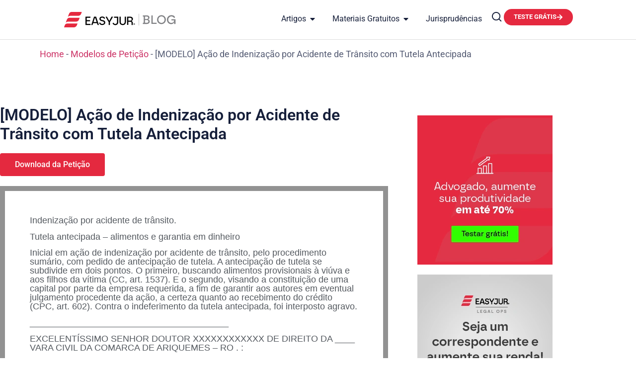

--- FILE ---
content_type: text/css; charset=utf-8
request_url: https://easyjur.com/blog/wp-content/cache/background-css/1/easyjur.com/blog/wp-content/uploads/elementor/css/post-486.css?ver=1769903671&wpr_t=1770030025
body_size: 2683
content:
.elementor-kit-486{--e-global-color-primary:#6EC1E4;--e-global-color-secondary:#54595F;--e-global-color-text:#54595F;--e-global-color-accent:#61CE70;--e-global-color-41ce88a:#161F3A;--e-global-color-6504071:#DE3A48;--e-global-color-e8dae84:#00002C;--e-global-color-5d8ef4f:#F21F3C;--e-global-color-9cc6e85:#FFFFFF;--e-global-color-017e978:#A91F40;--e-global-color-7b7025c:#141E3C;--e-global-color-c2151a9:#141E3C;--e-global-color-fb2872d:#FFD3D8;--e-global-color-1c3aa34:#FEE7E7;--e-global-color-dfb6383:#767D92;--e-global-color-076678a:#D5D5DD;--e-global-color-62fa117:#EDEFF4;--e-global-color-ba059db:#F8F8FA;--e-global-color-91ddce9:#545B73;--e-global-color-5873f3c:#E5293F;--e-global-color-ed6278a:#ACBAC2;--e-global-color-36b124f:#7F919A;--e-global-color-c1f23fa:#80929B;--e-global-typography-primary-font-family:"Roboto";--e-global-typography-primary-font-weight:600;--e-global-typography-secondary-font-family:"Roboto";--e-global-typography-secondary-font-weight:400;--e-global-typography-text-font-family:"Roboto";--e-global-typography-text-font-size:1rem;--e-global-typography-text-font-weight:400;--e-global-typography-accent-font-family:"Roboto";--e-global-typography-accent-font-weight:500;--e-global-typography-7c9575a-font-size:clamp(3rem, 1.7309rem + 1.813vw, 4rem);--e-global-typography-772622e-font-size:clamp(2.6rem, 1.7309rem + 1.813vw, 3rem);--e-global-typography-ce65fdd-font-size:clamp(2.2rem, 1.5482rem + 1.3598vw, 2.5rem);--e-global-typography-e909875-font-size:clamp(1.8rem, 1.3654rem + 0.9065vw, 2rem);--e-global-typography-e909875-line-height:38px;--e-global-typography-37945c4-font-size:clamp(1.6rem, 1.2741rem + 0.6799vw, 1.75rem);--e-global-typography-9c9b58f-font-size:clamp(1.4rem, 1.1827rem + 0.4533vw, 1.5rem);--e-global-typography-ff2312c-font-size:clamp(1.2rem, 1.0914rem + 0.2266vw, 1.25rem);--e-global-typography-020a877-font-size:1.2rem;--e-global-typography-deb876b-font-size:1rem;--e-global-typography-deb876b-font-weight:600;color:var( --e-global-color-91ddce9 );font-family:"Roboto", Sans-serif;font-size:18px;font-weight:400;}.elementor-kit-486 e-page-transition{background-color:#FFBC7D;}.elementor-kit-486 a:hover{color:var( --e-global-color-dfb6383 );}.elementor-kit-486 button,.elementor-kit-486 input[type="button"],.elementor-kit-486 input[type="submit"],.elementor-kit-486 .elementor-button{color:var( --e-global-color-9cc6e85 );}.elementor-kit-486 button:hover,.elementor-kit-486 button:focus,.elementor-kit-486 input[type="button"]:hover,.elementor-kit-486 input[type="button"]:focus,.elementor-kit-486 input[type="submit"]:hover,.elementor-kit-486 input[type="submit"]:focus,.elementor-kit-486 .elementor-button:hover,.elementor-kit-486 .elementor-button:focus{color:var( --e-global-color-9cc6e85 );}.elementor-section.elementor-section-boxed > .elementor-container{max-width:1140px;}.e-con{--container-max-width:1140px;}.elementor-widget:not(:last-child){--kit-widget-spacing:20px;}.elementor-element{--widgets-spacing:20px 20px;--widgets-spacing-row:20px;--widgets-spacing-column:20px;}{}h1.entry-title{display:var(--page-title-display);}.site-header .site-branding{flex-direction:column;align-items:stretch;}.site-header{padding-inline-end:0px;padding-inline-start:0px;}@media(max-width:1024px){.elementor-section.elementor-section-boxed > .elementor-container{max-width:1024px;}.e-con{--container-max-width:1024px;}}@media(max-width:767px){.elementor-section.elementor-section-boxed > .elementor-container{max-width:767px;}.e-con{--container-max-width:767px;}}/* Start custom CSS */body {
    line-height: 100%;
}

.titulo {
    position: relative;
    padding-left: 25px
}

.titulo::before {
    content: "";
    width: 12px;
    height: 12px;
    background: #f21f3c;
    position: absolute;
    top: 12px;
    left: 0;
}

.titulo .titulo1 {
    display: block;
    color: var(--e-global-color-5d8ef4f);
}

.titulo .titulo2 {
    color: var(--e-global-color-5d8ef4f); 
}

.single-iscas-digitais .ekit-template-content-header {
    display: none;
}

#e-n-menu-item-title-1893 {
    display: none;
}

.conteudo-post h2 {
    font-size: 24px;
    color: #00002C;
    font-weight: 500 !important;
    display: block;
    margin-top: 32px
}

.conteudo-post h3 {
    font-size: 18px;
    color: #00002C;
    font-weight: 500 !important;
    display: block;
    margin-top: 24px
}

.conteudo-post p{
    line-height: 150% !important;
}

.conteudo-postagem ul li {
    line-height: 150% !important;
}

.conteudo-post blockquote {
    background: #edeff4;
    padding: 20px 20px 10px 32px;
    margin-top: 32px;
    margin-bottom: 32px;
    position: relative;
}

.conteudo-post blockquote::before {
    content: "";
    width: 4px;
    height: 50px;
    font-size: 32px;
    background: #00002c;
    position: absolute;
    left: 0;
    top: 50%;
    transform: translate(0, -50%);
}

/*Home*/
.post-principal-home h1 {
    height: 64px;
    font-weight: 600 !important;
    line-height: 110%;
    overflow: hidden;
}

.mais-vistos h3 {
    height: 56px !important;
}

/*CORES*/
.vermelho-principal{
    color: var(--e-global-color-5d8ef4f) !important;
    font-weight: 500 !important;
}

.txt-vermelho{
    color: var(--e-global-color-5d8ef4f) !important;
}

.planos-easyjur-home .jet-slick-dots {
    position: absolute;
    justify-content: start;
    padding: 0;
}

.planos-easyjur-home .jet-slick-dots li{
    border-radius: 0;
    width: 32px;
    height: 4px;
    margin-top: 20px;
}

.material-para-downloads .jet-slick-dots {
    position: absolute;
    justify-content: start;
    padding: 0;
}

.material-para-downloads .jet-slick-dots li{
    border-radius: 0;
    width: 32px;
    height: 4px;
    margin-top: 20px;
}

/* CONTAINER BOXED LAYOUT*/
/* Ultra wide */
@media (max-width: 3840px) {
.c-box {--content-width: 55%;}}
/* Desktop */
@media (max-width: 1920px) {
.c-box {--content-width: 65%;}}
/* Laptop big */
@media (max-width: 1600px) {
.c-box {--content-width: 74%;}}
/* Laptop small */
@media (max-width: 1366px) {
.c-box {--content-width: 77%;}}
/* Tablet portrait */
@media (max-width: 1200px) {
.c-box {--content-width: 80%;}}
/* Mobile */
@media (max-width: 767px) {
.c-box {--content-width: 85%;}}

#elementor-popup-modal-1372 .dialog-widget-content {
    border-radius:  0 !important;
}

/*------ FORMULÁRIOS HUBSPOT ------*/
.hs-form {
    font-family: var(--e-global-typography-primary-font-family), Sans-Serif;
}

.hs-form .hs-form-field {
    margin-bottom: 16px;
}

.hs-form label{
    color: #00002c;
    margin-bottom: 5px;
    font-size: 1rem;
    display: block;
}

.hs-form .hs-input {
    font-family: var(--e-global-typography-primary-font-family), Sans-Serif;
    font-size: 1rem;
    border: 1px solid #c4cdd4;
    border-radius: 0;
    padding: 10px 16px;
    width: 100%;
}

.hs-form .hs-input.error {
    border: 1px solid red;
}

.hs-form .hs-button {
    background: #f21f3c;
    font-family: var(--e-global-typography-primary-font-family), Sans-Serif;
    color: #fff;
    width: 100%;
    font-weight: bold;
    font-size: 1rem;
    text-transform: uppercase;
    border-radius: 0 !important;
    border: 0;
    padding: 16px 32px;
    cursor: pointer;
    transition: .3s;
}

.hs-form .hs-button:hover {
    background: #a91f40;
}

#hsForm_89b9f4f5-f6c7-4409-afff-a27dbce9075a .hs-button {
    background: #00002c;
}

#hsForm_89b9f4f5-f6c7-4409-afff-a27dbce9075a .hs-button:hover {
    background: #545b73;
}

.hs-error-msgs {
    list-style: none;
    margin: 4px 0;
    padding: 0;
}

.hs-form .hs-error-msgs label {
    color: red !important;
}

/*------ CTA HUBSPOT ------*/
.cta_button {
    background: #00002c;
    color: #ffffff;
    padding: 12px 24px;
    width: 100%;
    border-radius: 8px;
    transition: .3s;
    display: block;
    text-align: center;
    margin: 4px 0;
}

.cta_button:hover {
    background: #545b73;
    color: #ffffff;
}

.cta_button_icon div {
    display: flex;
    justify-content: center;
}

.cta_button_icon .cta_button{
    background: transparent;
    padding: 0;
    max-width: 36px;
    margin: 0 6px;
}

@media(max-width: 767px) {
    .hs-form .hs-button {
        width: 100%;
    }
}

/* KITS MODELOS DE PETIÇÃO */

.lista-kits ul {
    margin: 0;
    padding: 0
}

.lista-kits ul li {
    list-style: none;
    color: #00002c;
    background: var(--wpr-bg-70f11d91-d319-4463-98bd-70cc33610aa1) left top no-repeat;
    padding-left: 24px;
    margin-bottom: 10px;
}

/* Para navegadores baseados em WebKit (Chrome, Safari, Edge) */

/* Personaliza a barra de rolagem */
::-webkit-scrollbar {
    width: 10px;  /* Largura da barra de rolagem vertical */
    height: 10px; /* Altura da barra de rolagem horizontal */
}

/* Personaliza a parte da barra de rolagem que se move (thumb) */
::-webkit-scrollbar-thumb {
    background-color: #7F919A;  /* Cor da parte que se move */
    border-radius: 10px;         /* Bordas arredondadas */
}

/* Personaliza a parte de fundo da barra de rolagem (track) */
::-webkit-scrollbar-track {
    background-color: #f1f1f1; /* Cor de fundo da barra de rolagem */
    border-radius: 10px;
}

/* Para a barra de rolagem horizontal */
::-webkit-scrollbar-horizontal {
    height: 10px; /* Altura da barra de rolagem horizontal */
}

/* Para navegadores Firefox */

/* Personaliza o scroll no Firefox */
scrollbar-color: #54595f #f1f1f1; /* Cor do thumb e do track */
scrollbar-width: thin;             /* Largura da barra de rolagem *//* End custom CSS */

--- FILE ---
content_type: text/css; charset=utf-8
request_url: https://easyjur.com/blog/wp-content/uploads/elementor/css/post-3257.css?ver=1716910728
body_size: 1431
content:
.elementor-3257 .elementor-element.elementor-element-ebd66d5{--display:flex;--flex-direction:column;--container-widget-width:100%;--container-widget-height:initial;--container-widget-flex-grow:0;--container-widget-align-self:initial;--flex-wrap-mobile:wrap;--justify-content:center;--padding-top:0px;--padding-bottom:0px;--padding-left:0px;--padding-right:0px;}.elementor-3257 .elementor-element.elementor-element-0389891{--display:flex;--flex-direction:row;--container-widget-width:calc( ( 1 - var( --container-widget-flex-grow ) ) * 100% );--container-widget-height:100%;--container-widget-flex-grow:1;--container-widget-align-self:stretch;--flex-wrap-mobile:wrap;--justify-content:space-between;--align-items:center;--gap:16px 16px;--row-gap:16px;--column-gap:16px;--padding-top:10px;--padding-bottom:10px;--padding-left:16px;--padding-right:16px;}.elementor-3257 .elementor-element.elementor-element-0389891:not(.elementor-motion-effects-element-type-background), .elementor-3257 .elementor-element.elementor-element-0389891 > .elementor-motion-effects-container > .elementor-motion-effects-layer{background-color:var( --e-global-color-9cc6e85 );}.elementor-3257 .elementor-element.elementor-element-eae93b3{--display:flex;--padding-top:0px;--padding-bottom:0px;--padding-left:0px;--padding-right:0px;}.elementor-widget-post-info .elementor-icon-list-item:not(:last-child):after{border-color:var( --e-global-color-text );}.elementor-widget-post-info .elementor-icon-list-icon i{color:var( --e-global-color-primary );}.elementor-widget-post-info .elementor-icon-list-icon svg{fill:var( --e-global-color-primary );}.elementor-widget-post-info .elementor-icon-list-text, .elementor-widget-post-info .elementor-icon-list-text a{color:var( --e-global-color-secondary );}.elementor-widget-post-info .elementor-icon-list-item{font-family:var( --e-global-typography-text-font-family ), Sans-serif;font-size:var( --e-global-typography-text-font-size );font-weight:var( --e-global-typography-text-font-weight );}.elementor-3257 .elementor-element.elementor-element-dbdbe44{width:auto;max-width:auto;background-color:var( --e-global-color-62fa117 );margin:0px 0px calc(var(--kit-widget-spacing, 0px) + -8px) 0px;padding:4px 16px 4px 16px;border-radius:100px 100px 100px 100px;}.elementor-3257 .elementor-element.elementor-element-dbdbe44.elementor-element{--align-self:flex-start;}.elementor-3257 .elementor-element.elementor-element-dbdbe44 .elementor-icon-list-icon{width:14px;}.elementor-3257 .elementor-element.elementor-element-dbdbe44 .elementor-icon-list-icon i{font-size:14px;}.elementor-3257 .elementor-element.elementor-element-dbdbe44 .elementor-icon-list-icon svg{--e-icon-list-icon-size:14px;}.elementor-3257 .elementor-element.elementor-element-dbdbe44 .elementor-icon-list-text, .elementor-3257 .elementor-element.elementor-element-dbdbe44 .elementor-icon-list-text a{color:var( --e-global-color-e8dae84 );}.elementor-3257 .elementor-element.elementor-element-dbdbe44 .elementor-icon-list-item{font-family:"Roboto", Sans-serif;font-size:0.875rem;font-weight:500;text-transform:uppercase;text-decoration:none;}.elementor-widget-theme-post-title .elementor-heading-title{font-family:var( --e-global-typography-primary-font-family ), Sans-serif;font-weight:var( --e-global-typography-primary-font-weight );color:var( --e-global-color-primary );}.elementor-3257 .elementor-element.elementor-element-a3df6a2{margin:0px 0px calc(var(--kit-widget-spacing, 0px) + -8px) 0px;}.elementor-3257 .elementor-element.elementor-element-a3df6a2 .elementor-heading-title{font-size:1rem;font-weight:600;text-decoration:none;color:var( --e-global-color-e8dae84 );}.elementor-3257 .elementor-element.elementor-element-23eec26{--display:flex;--flex-direction:row;--container-widget-width:calc( ( 1 - var( --container-widget-flex-grow ) ) * 100% );--container-widget-height:100%;--container-widget-flex-grow:1;--container-widget-align-self:stretch;--flex-wrap-mobile:wrap;--justify-content:space-between;--align-items:center;--padding-top:0px;--padding-bottom:0px;--padding-left:0px;--padding-right:0px;}.elementor-widget-author-box .elementor-author-box__name{color:var( --e-global-color-secondary );font-family:var( --e-global-typography-primary-font-family ), Sans-serif;font-weight:var( --e-global-typography-primary-font-weight );}.elementor-widget-author-box .elementor-author-box__bio{color:var( --e-global-color-text );font-family:var( --e-global-typography-text-font-family ), Sans-serif;font-size:var( --e-global-typography-text-font-size );font-weight:var( --e-global-typography-text-font-weight );}.elementor-widget-author-box .elementor-author-box__button{color:var( --e-global-color-secondary );border-color:var( --e-global-color-secondary );font-family:var( --e-global-typography-accent-font-family ), Sans-serif;font-weight:var( --e-global-typography-accent-font-weight );}.elementor-widget-author-box .elementor-author-box__button:hover{border-color:var( --e-global-color-secondary );color:var( --e-global-color-secondary );}.elementor-3257 .elementor-element.elementor-element-8e6fd7e .elementor-author-box__name{color:var( --e-global-color-91ddce9 );font-family:"Roboto", Sans-serif;font-size:0.875rem;font-weight:600;margin-bottom:0px;}.elementor-3257 .elementor-element.elementor-element-f87b7d9 .elementor-icon-list-icon i{color:var( --e-global-color-5d8ef4f );font-size:16px;}.elementor-3257 .elementor-element.elementor-element-f87b7d9 .elementor-icon-list-icon svg{fill:var( --e-global-color-5d8ef4f );--e-icon-list-icon-size:16px;}.elementor-3257 .elementor-element.elementor-element-f87b7d9 .elementor-icon-list-icon{width:16px;}body:not(.rtl) .elementor-3257 .elementor-element.elementor-element-f87b7d9 .elementor-icon-list-text{padding-left:8px;}body.rtl .elementor-3257 .elementor-element.elementor-element-f87b7d9 .elementor-icon-list-text{padding-right:8px;}.elementor-3257 .elementor-element.elementor-element-f87b7d9 .elementor-icon-list-text, .elementor-3257 .elementor-element.elementor-element-f87b7d9 .elementor-icon-list-text a{color:var( --e-global-color-91ddce9 );}.elementor-3257 .elementor-element.elementor-element-f87b7d9 .elementor-icon-list-item{font-family:"Roboto", Sans-serif;font-size:0.875rem;font-weight:400;}.elementor-widget-theme-post-featured-image .widget-image-caption{color:var( --e-global-color-text );font-family:var( --e-global-typography-text-font-family ), Sans-serif;font-size:var( --e-global-typography-text-font-size );font-weight:var( --e-global-typography-text-font-weight );}.elementor-3257 .elementor-element.elementor-element-2e476e9{text-align:end;}.elementor-3257 .elementor-element.elementor-element-2e476e9 img{max-width:165px;height:125px;object-fit:cover;object-position:center center;}@media(min-width:2400px){.elementor-widget-post-info .elementor-icon-list-item{font-size:var( --e-global-typography-text-font-size );}.elementor-widget-author-box .elementor-author-box__bio{font-size:var( --e-global-typography-text-font-size );}.elementor-widget-theme-post-featured-image .widget-image-caption{font-size:var( --e-global-typography-text-font-size );}}@media(max-width:1366px){.elementor-widget-post-info .elementor-icon-list-item{font-size:var( --e-global-typography-text-font-size );}.elementor-widget-author-box .elementor-author-box__bio{font-size:var( --e-global-typography-text-font-size );}.elementor-widget-theme-post-featured-image .widget-image-caption{font-size:var( --e-global-typography-text-font-size );}}@media(max-width:1024px){.elementor-widget-post-info .elementor-icon-list-item{font-size:var( --e-global-typography-text-font-size );}.elementor-widget-author-box .elementor-author-box__bio{font-size:var( --e-global-typography-text-font-size );}.elementor-widget-theme-post-featured-image .widget-image-caption{font-size:var( --e-global-typography-text-font-size );}}@media(max-width:767px){.elementor-3257 .elementor-element.elementor-element-0389891{--width:100%;--flex-direction:column;--container-widget-width:calc( ( 1 - var( --container-widget-flex-grow ) ) * 100% );--container-widget-height:initial;--container-widget-flex-grow:0;--container-widget-align-self:initial;--flex-wrap-mobile:wrap;--justify-content:space-between;--align-items:center;}.elementor-3257 .elementor-element.elementor-element-eae93b3{--width:100%;--flex-direction:column;--container-widget-width:100%;--container-widget-height:initial;--container-widget-flex-grow:0;--container-widget-align-self:initial;--flex-wrap-mobile:wrap;}.elementor-3257 .elementor-element.elementor-element-eae93b3.e-con{--order:1;--flex-grow:0;--flex-shrink:0;}.elementor-widget-post-info .elementor-icon-list-item{font-size:var( --e-global-typography-text-font-size );}.elementor-3257 .elementor-element.elementor-element-dbdbe44{width:auto;max-width:auto;}.elementor-widget-author-box .elementor-author-box__bio{font-size:var( --e-global-typography-text-font-size );}.elementor-widget-theme-post-featured-image .widget-image-caption{font-size:var( --e-global-typography-text-font-size );}.elementor-3257 .elementor-element.elementor-element-2e476e9{width:100%;max-width:100%;}.elementor-3257 .elementor-element.elementor-element-2e476e9.elementor-element{--flex-grow:1;--flex-shrink:0;}.elementor-3257 .elementor-element.elementor-element-2e476e9 img{max-width:100%;height:100%;}}/* Start custom CSS */.lista-posts-home .lista-posts-home-info {
    width: 70%;
}


.lista-posts-home .lista-post-home-img img{
    width: 100%;
}

@media (max-width: 767px) {
    .lista-posts-home .lista-posts-home-info {
    width: 100%;
    order: 1;
    padding-bottom: 32px;
    border-bottom: 1px solid var(--e-global-color-076678a);
    margin-bottom: 10px;
    }
    
    .lista-posts-home .lista-post-home-img img{
    max-width: 100% !important;
    height: auto !important;
    }    
}/* End custom CSS */

--- FILE ---
content_type: text/css; charset=utf-8
request_url: https://easyjur.com/blog/wp-content/cache/background-css/1/easyjur.com/blog/wp-content/uploads/elementor/css/post-3239.css?ver=1769903675&wpr_t=1770030025
body_size: 922
content:
.elementor-3239 .elementor-element.elementor-element-77a6297{--display:flex;--padding-top:0px;--padding-bottom:0px;--padding-left:0px;--padding-right:0px;}.elementor-widget-search-form input[type="search"].elementor-search-form__input{font-family:var( --e-global-typography-text-font-family ), Sans-serif;font-size:var( --e-global-typography-text-font-size );font-weight:var( --e-global-typography-text-font-weight );}.elementor-widget-search-form .elementor-search-form__input,
					.elementor-widget-search-form .elementor-search-form__icon,
					.elementor-widget-search-form .elementor-lightbox .dialog-lightbox-close-button,
					.elementor-widget-search-form .elementor-lightbox .dialog-lightbox-close-button:hover,
					.elementor-widget-search-form.elementor-search-form--skin-full_screen input[type="search"].elementor-search-form__input{color:var( --e-global-color-text );fill:var( --e-global-color-text );}.elementor-widget-search-form .elementor-search-form__submit{font-family:var( --e-global-typography-text-font-family ), Sans-serif;font-size:var( --e-global-typography-text-font-size );font-weight:var( --e-global-typography-text-font-weight );background-color:var( --e-global-color-secondary );}.elementor-3239 .elementor-element.elementor-element-ae7b622 .elementor-search-form__container{min-height:64px;}.elementor-3239 .elementor-element.elementor-element-ae7b622 .elementor-search-form__submit{min-width:64px;}body:not(.rtl) .elementor-3239 .elementor-element.elementor-element-ae7b622 .elementor-search-form__icon{padding-left:calc(64px / 3);}body.rtl .elementor-3239 .elementor-element.elementor-element-ae7b622 .elementor-search-form__icon{padding-right:calc(64px / 3);}.elementor-3239 .elementor-element.elementor-element-ae7b622 .elementor-search-form__input, .elementor-3239 .elementor-element.elementor-element-ae7b622.elementor-search-form--button-type-text .elementor-search-form__submit{padding-left:calc(64px / 3);padding-right:calc(64px / 3);}.elementor-3239 .elementor-element.elementor-element-ae7b622 input[type="search"].elementor-search-form__input{font-size:var( --e-global-typography-ff2312c-font-size );}.elementor-3239 .elementor-element.elementor-element-ae7b622 .elementor-search-form__input,
					.elementor-3239 .elementor-element.elementor-element-ae7b622 .elementor-search-form__icon,
					.elementor-3239 .elementor-element.elementor-element-ae7b622 .elementor-lightbox .dialog-lightbox-close-button,
					.elementor-3239 .elementor-element.elementor-element-ae7b622 .elementor-lightbox .dialog-lightbox-close-button:hover,
					.elementor-3239 .elementor-element.elementor-element-ae7b622.elementor-search-form--skin-full_screen input[type="search"].elementor-search-form__input{color:var( --e-global-color-e8dae84 );fill:var( --e-global-color-e8dae84 );}#elementor-popup-modal-3239 .dialog-widget-content{animation-duration:0.3s;background-color:#02010100;}#elementor-popup-modal-3239{background-color:transparent;justify-content:center;align-items:center;pointer-events:all;background-image:linear-gradient(180deg, #00002C9E 0%, #00002CDE 100%);}#elementor-popup-modal-3239 .dialog-message{height:auto;}@media(min-width:2400px){.elementor-widget-search-form input[type="search"].elementor-search-form__input{font-size:var( --e-global-typography-text-font-size );}.elementor-widget-search-form .elementor-search-form__submit{font-size:var( --e-global-typography-text-font-size );}.elementor-3239 .elementor-element.elementor-element-ae7b622 input[type="search"].elementor-search-form__input{font-size:var( --e-global-typography-ff2312c-font-size );}}@media(max-width:1366px){.elementor-widget-search-form input[type="search"].elementor-search-form__input{font-size:var( --e-global-typography-text-font-size );}.elementor-widget-search-form .elementor-search-form__submit{font-size:var( --e-global-typography-text-font-size );}.elementor-3239 .elementor-element.elementor-element-ae7b622 input[type="search"].elementor-search-form__input{font-size:var( --e-global-typography-ff2312c-font-size );}}@media(max-width:1024px){.elementor-widget-search-form input[type="search"].elementor-search-form__input{font-size:var( --e-global-typography-text-font-size );}.elementor-widget-search-form .elementor-search-form__submit{font-size:var( --e-global-typography-text-font-size );}.elementor-3239 .elementor-element.elementor-element-ae7b622 input[type="search"].elementor-search-form__input{font-size:var( --e-global-typography-ff2312c-font-size );}}@media(max-width:767px){.elementor-3239 .elementor-element.elementor-element-77a6297{--margin-top:0px;--margin-bottom:0px;--margin-left:0px;--margin-right:0px;--padding-top:0px;--padding-bottom:0px;--padding-left:0px;--padding-right:0px;}.elementor-widget-search-form input[type="search"].elementor-search-form__input{font-size:var( --e-global-typography-text-font-size );}.elementor-widget-search-form .elementor-search-form__submit{font-size:var( --e-global-typography-text-font-size );}.elementor-3239 .elementor-element.elementor-element-ae7b622{margin:0px 0px calc(var(--kit-widget-spacing, 0px) + 0px) 0px;}.elementor-3239 .elementor-element.elementor-element-ae7b622 input[type="search"].elementor-search-form__input{font-size:var( --e-global-typography-ff2312c-font-size );}#elementor-popup-modal-3239 .dialog-message{padding:0% 10% 0% 10%;}}/* Start custom CSS */.form-pesquisa .fa {
    display: none !important;
}

.form-pesquisa button {
    background: var(--wpr-bg-48648cbd-b98e-4f16-ab0c-0ec4760aae15) !important;
    background-repeat: no-repeat !important;
    background-position: center !important;
    background-size: 28px !important;
}/* End custom CSS */

--- FILE ---
content_type: text/css; charset=utf-8
request_url: https://easyjur.com/blog/wp-content/uploads/elementor/css/post-3237.css?ver=1769903675
body_size: 2260
content:
.elementor-3237 .elementor-element.elementor-element-229f148{--display:flex;--flex-direction:column;--container-widget-width:100%;--container-widget-height:initial;--container-widget-flex-grow:0;--container-widget-align-self:initial;--flex-wrap-mobile:wrap;--padding-top:32px;--padding-bottom:32px;--padding-left:32px;--padding-right:32px;}.elementor-widget-icon.elementor-view-stacked .elementor-icon{background-color:var( --e-global-color-primary );}.elementor-widget-icon.elementor-view-framed .elementor-icon, .elementor-widget-icon.elementor-view-default .elementor-icon{color:var( --e-global-color-primary );border-color:var( --e-global-color-primary );}.elementor-widget-icon.elementor-view-framed .elementor-icon, .elementor-widget-icon.elementor-view-default .elementor-icon svg{fill:var( --e-global-color-primary );}.elementor-3237 .elementor-element.elementor-element-215235e .elementor-icon-wrapper{text-align:end;}.elementor-3237 .elementor-element.elementor-element-215235e.elementor-view-stacked .elementor-icon{background-color:var( --e-global-color-e8dae84 );}.elementor-3237 .elementor-element.elementor-element-215235e.elementor-view-framed .elementor-icon, .elementor-3237 .elementor-element.elementor-element-215235e.elementor-view-default .elementor-icon{color:var( --e-global-color-e8dae84 );border-color:var( --e-global-color-e8dae84 );}.elementor-3237 .elementor-element.elementor-element-215235e.elementor-view-framed .elementor-icon, .elementor-3237 .elementor-element.elementor-element-215235e.elementor-view-default .elementor-icon svg{fill:var( --e-global-color-e8dae84 );}.elementor-3237 .elementor-element.elementor-element-215235e .elementor-icon{font-size:28px;}.elementor-3237 .elementor-element.elementor-element-215235e .elementor-icon svg{height:28px;}.elementor-widget-heading .elementor-heading-title{font-family:var( --e-global-typography-primary-font-family ), Sans-serif;font-weight:var( --e-global-typography-primary-font-weight );color:var( --e-global-color-primary );}.elementor-3237 .elementor-element.elementor-element-9c1d7ab{text-align:end;}.elementor-3237 .elementor-element.elementor-element-9c1d7ab .elementor-heading-title{font-size:var( --e-global-typography-9c9b58f-font-size );color:var( --e-global-color-e8dae84 );}.elementor-widget-nav-menu .elementor-nav-menu .elementor-item{font-family:var( --e-global-typography-primary-font-family ), Sans-serif;font-weight:var( --e-global-typography-primary-font-weight );}.elementor-widget-nav-menu .elementor-nav-menu--main .elementor-item{color:var( --e-global-color-text );fill:var( --e-global-color-text );}.elementor-widget-nav-menu .elementor-nav-menu--main .elementor-item:hover,
					.elementor-widget-nav-menu .elementor-nav-menu--main .elementor-item.elementor-item-active,
					.elementor-widget-nav-menu .elementor-nav-menu--main .elementor-item.highlighted,
					.elementor-widget-nav-menu .elementor-nav-menu--main .elementor-item:focus{color:var( --e-global-color-accent );fill:var( --e-global-color-accent );}.elementor-widget-nav-menu .elementor-nav-menu--main:not(.e--pointer-framed) .elementor-item:before,
					.elementor-widget-nav-menu .elementor-nav-menu--main:not(.e--pointer-framed) .elementor-item:after{background-color:var( --e-global-color-accent );}.elementor-widget-nav-menu .e--pointer-framed .elementor-item:before,
					.elementor-widget-nav-menu .e--pointer-framed .elementor-item:after{border-color:var( --e-global-color-accent );}.elementor-widget-nav-menu{--e-nav-menu-divider-color:var( --e-global-color-text );}.elementor-widget-nav-menu .elementor-nav-menu--dropdown .elementor-item, .elementor-widget-nav-menu .elementor-nav-menu--dropdown  .elementor-sub-item{font-family:var( --e-global-typography-accent-font-family ), Sans-serif;font-weight:var( --e-global-typography-accent-font-weight );}.elementor-3237 .elementor-element.elementor-element-776707c .elementor-nav-menu .elementor-item{font-family:var( --e-global-typography-text-font-family ), Sans-serif;font-size:var( --e-global-typography-text-font-size );font-weight:var( --e-global-typography-text-font-weight );}.elementor-3237 .elementor-element.elementor-element-776707c .elementor-nav-menu--main .elementor-item{color:var( --e-global-color-e8dae84 );fill:var( --e-global-color-e8dae84 );padding-left:0px;padding-right:0px;}.elementor-3237 .elementor-element.elementor-element-776707c .elementor-nav-menu--main .elementor-item:hover,
					.elementor-3237 .elementor-element.elementor-element-776707c .elementor-nav-menu--main .elementor-item.elementor-item-active,
					.elementor-3237 .elementor-element.elementor-element-776707c .elementor-nav-menu--main .elementor-item.highlighted,
					.elementor-3237 .elementor-element.elementor-element-776707c .elementor-nav-menu--main .elementor-item:focus{color:var( --e-global-color-dfb6383 );fill:var( --e-global-color-dfb6383 );}.elementor-3237 .elementor-element.elementor-element-776707c .elementor-nav-menu--main:not(.e--pointer-framed) .elementor-item:before,
					.elementor-3237 .elementor-element.elementor-element-776707c .elementor-nav-menu--main:not(.e--pointer-framed) .elementor-item:after{background-color:#61CE7000;}.elementor-3237 .elementor-element.elementor-element-776707c .e--pointer-framed .elementor-item:before,
					.elementor-3237 .elementor-element.elementor-element-776707c .e--pointer-framed .elementor-item:after{border-color:#61CE7000;}.elementor-3237 .elementor-element.elementor-element-776707c .elementor-nav-menu--main .elementor-item.elementor-item-active{color:var( --e-global-color-dfb6383 );}.elementor-widget-divider{--divider-color:var( --e-global-color-secondary );}.elementor-widget-divider .elementor-divider__text{color:var( --e-global-color-secondary );font-family:var( --e-global-typography-secondary-font-family ), Sans-serif;font-weight:var( --e-global-typography-secondary-font-weight );}.elementor-widget-divider.elementor-view-stacked .elementor-icon{background-color:var( --e-global-color-secondary );}.elementor-widget-divider.elementor-view-framed .elementor-icon, .elementor-widget-divider.elementor-view-default .elementor-icon{color:var( --e-global-color-secondary );border-color:var( --e-global-color-secondary );}.elementor-widget-divider.elementor-view-framed .elementor-icon, .elementor-widget-divider.elementor-view-default .elementor-icon svg{fill:var( --e-global-color-secondary );}.elementor-3237 .elementor-element.elementor-element-e4da0e1{--divider-border-style:solid;--divider-color:var( --e-global-color-076678a );--divider-border-width:1px;}.elementor-3237 .elementor-element.elementor-element-e4da0e1 .elementor-divider-separator{width:100%;}.elementor-3237 .elementor-element.elementor-element-e4da0e1 .elementor-divider{padding-block-start:15px;padding-block-end:15px;}.elementor-3237 .elementor-element.elementor-element-8621402{text-align:end;}.elementor-3237 .elementor-element.elementor-element-8621402 .elementor-heading-title{font-size:var( --e-global-typography-9c9b58f-font-size );color:var( --e-global-color-e8dae84 );}.elementor-3237 .elementor-element.elementor-element-2bc29d0{--display:flex;--padding-top:0px;--padding-bottom:0px;--padding-left:0px;--padding-right:0px;}.elementor-3237 .elementor-element.elementor-element-b1c894b{text-align:end;}.elementor-3237 .elementor-element.elementor-element-b1c894b .elementor-heading-title{font-size:var( --e-global-typography-deb876b-font-size );font-weight:var( --e-global-typography-deb876b-font-weight );color:var( --e-global-color-e8dae84 );}.elementor-widget-icon-list .elementor-icon-list-item:not(:last-child):after{border-color:var( --e-global-color-text );}.elementor-widget-icon-list .elementor-icon-list-icon i{color:var( --e-global-color-primary );}.elementor-widget-icon-list .elementor-icon-list-icon svg{fill:var( --e-global-color-primary );}.elementor-widget-icon-list .elementor-icon-list-item > .elementor-icon-list-text, .elementor-widget-icon-list .elementor-icon-list-item > a{font-family:var( --e-global-typography-text-font-family ), Sans-serif;font-size:var( --e-global-typography-text-font-size );font-weight:var( --e-global-typography-text-font-weight );}.elementor-widget-icon-list .elementor-icon-list-text{color:var( --e-global-color-secondary );}.elementor-3237 .elementor-element.elementor-element-2c2d06a .elementor-icon-list-items:not(.elementor-inline-items) .elementor-icon-list-item:not(:last-child){padding-block-end:calc(16px/2);}.elementor-3237 .elementor-element.elementor-element-2c2d06a .elementor-icon-list-items:not(.elementor-inline-items) .elementor-icon-list-item:not(:first-child){margin-block-start:calc(16px/2);}.elementor-3237 .elementor-element.elementor-element-2c2d06a .elementor-icon-list-items.elementor-inline-items .elementor-icon-list-item{margin-inline:calc(16px/2);}.elementor-3237 .elementor-element.elementor-element-2c2d06a .elementor-icon-list-items.elementor-inline-items{margin-inline:calc(-16px/2);}.elementor-3237 .elementor-element.elementor-element-2c2d06a .elementor-icon-list-items.elementor-inline-items .elementor-icon-list-item:after{inset-inline-end:calc(-16px/2);}.elementor-3237 .elementor-element.elementor-element-2c2d06a .elementor-icon-list-icon i{transition:color 0.3s;}.elementor-3237 .elementor-element.elementor-element-2c2d06a .elementor-icon-list-icon svg{transition:fill 0.3s;}.elementor-3237 .elementor-element.elementor-element-2c2d06a{--e-icon-list-icon-size:14px;--icon-vertical-offset:0px;}.elementor-3237 .elementor-element.elementor-element-2c2d06a .elementor-icon-list-item > .elementor-icon-list-text, .elementor-3237 .elementor-element.elementor-element-2c2d06a .elementor-icon-list-item > a{font-family:var( --e-global-typography-text-font-family ), Sans-serif;font-size:var( --e-global-typography-text-font-size );font-weight:var( --e-global-typography-text-font-weight );}.elementor-3237 .elementor-element.elementor-element-2c2d06a .elementor-icon-list-text{color:var( --e-global-color-e8dae84 );transition:color 0.3s;}.elementor-3237 .elementor-element.elementor-element-2c2d06a .elementor-icon-list-item:hover .elementor-icon-list-text{color:var( --e-global-color-dfb6383 );}.elementor-widget-button .elementor-button{background-color:var( --e-global-color-accent );font-family:var( --e-global-typography-accent-font-family ), Sans-serif;font-weight:var( --e-global-typography-accent-font-weight );}.elementor-3237 .elementor-element.elementor-element-538dc43 .elementor-button{background-color:#61CE7000;font-size:var( --e-global-typography-deb876b-font-size );font-weight:var( --e-global-typography-deb876b-font-weight );fill:var( --e-global-color-e8dae84 );color:var( --e-global-color-e8dae84 );padding:8px 0px 8px 0px;}.elementor-3237 .elementor-element.elementor-element-538dc43{width:100%;max-width:100%;}.elementor-3237 .elementor-element.elementor-element-538dc43.elementor-element{--align-self:flex-start;}.elementor-3237 .elementor-element.elementor-element-538dc43 .elementor-button:hover, .elementor-3237 .elementor-element.elementor-element-538dc43 .elementor-button:focus{color:var( --e-global-color-e8dae84 );}.elementor-3237 .elementor-element.elementor-element-538dc43 .elementor-button:hover svg, .elementor-3237 .elementor-element.elementor-element-538dc43 .elementor-button:focus svg{fill:var( --e-global-color-e8dae84 );}.elementor-3237 .elementor-element.elementor-element-c27d347{--divider-border-style:solid;--divider-color:var( --e-global-color-076678a );--divider-border-width:1px;}.elementor-3237 .elementor-element.elementor-element-c27d347 .elementor-divider-separator{width:100%;}.elementor-3237 .elementor-element.elementor-element-c27d347 .elementor-divider{padding-block-start:15px;padding-block-end:15px;}.elementor-3237 .elementor-element.elementor-element-bb7da61{--display:flex;--padding-top:0px;--padding-bottom:0px;--padding-left:0px;--padding-right:0px;}.elementor-3237 .elementor-element.elementor-element-a47b28b{text-align:end;}.elementor-3237 .elementor-element.elementor-element-a47b28b .elementor-heading-title{font-size:var( --e-global-typography-deb876b-font-size );font-weight:var( --e-global-typography-deb876b-font-weight );color:var( --e-global-color-e8dae84 );}.elementor-3237 .elementor-element.elementor-element-c02e15a .elementor-icon-list-items:not(.elementor-inline-items) .elementor-icon-list-item:not(:last-child){padding-block-end:calc(16px/2);}.elementor-3237 .elementor-element.elementor-element-c02e15a .elementor-icon-list-items:not(.elementor-inline-items) .elementor-icon-list-item:not(:first-child){margin-block-start:calc(16px/2);}.elementor-3237 .elementor-element.elementor-element-c02e15a .elementor-icon-list-items.elementor-inline-items .elementor-icon-list-item{margin-inline:calc(16px/2);}.elementor-3237 .elementor-element.elementor-element-c02e15a .elementor-icon-list-items.elementor-inline-items{margin-inline:calc(-16px/2);}.elementor-3237 .elementor-element.elementor-element-c02e15a .elementor-icon-list-items.elementor-inline-items .elementor-icon-list-item:after{inset-inline-end:calc(-16px/2);}.elementor-3237 .elementor-element.elementor-element-c02e15a .elementor-icon-list-icon i{transition:color 0.3s;}.elementor-3237 .elementor-element.elementor-element-c02e15a .elementor-icon-list-icon svg{transition:fill 0.3s;}.elementor-3237 .elementor-element.elementor-element-c02e15a{--e-icon-list-icon-size:14px;--icon-vertical-offset:0px;}.elementor-3237 .elementor-element.elementor-element-c02e15a .elementor-icon-list-item > .elementor-icon-list-text, .elementor-3237 .elementor-element.elementor-element-c02e15a .elementor-icon-list-item > a{font-family:var( --e-global-typography-text-font-family ), Sans-serif;font-size:var( --e-global-typography-text-font-size );font-weight:var( --e-global-typography-text-font-weight );}.elementor-3237 .elementor-element.elementor-element-c02e15a .elementor-icon-list-text{color:var( --e-global-color-e8dae84 );transition:color 0.3s;}.elementor-3237 .elementor-element.elementor-element-c02e15a .elementor-icon-list-item:hover .elementor-icon-list-text{color:var( --e-global-color-dfb6383 );}.elementor-3237 .elementor-element.elementor-element-4648704 .elementor-button{background-color:#61CE7000;font-size:var( --e-global-typography-deb876b-font-size );font-weight:var( --e-global-typography-deb876b-font-weight );fill:var( --e-global-color-e8dae84 );color:var( --e-global-color-e8dae84 );padding:8px 0px 8px 0px;}.elementor-3237 .elementor-element.elementor-element-4648704{width:100%;max-width:100%;}.elementor-3237 .elementor-element.elementor-element-4648704 .elementor-button:hover, .elementor-3237 .elementor-element.elementor-element-4648704 .elementor-button:focus{color:var( --e-global-color-e8dae84 );}.elementor-3237 .elementor-element.elementor-element-4648704 .elementor-button:hover svg, .elementor-3237 .elementor-element.elementor-element-4648704 .elementor-button:focus svg{fill:var( --e-global-color-e8dae84 );}.elementor-3237 .elementor-element.elementor-element-703e1aa{--divider-border-style:solid;--divider-color:var( --e-global-color-076678a );--divider-border-width:1px;}.elementor-3237 .elementor-element.elementor-element-703e1aa .elementor-divider-separator{width:100%;}.elementor-3237 .elementor-element.elementor-element-703e1aa .elementor-divider{padding-block-start:15px;padding-block-end:15px;}.elementor-3237 .elementor-element.elementor-element-817591b{--display:flex;--padding-top:0px;--padding-bottom:0px;--padding-left:0px;--padding-right:0px;}.elementor-3237 .elementor-element.elementor-element-920a9d9{text-align:end;}.elementor-3237 .elementor-element.elementor-element-920a9d9 .elementor-heading-title{font-size:var( --e-global-typography-deb876b-font-size );font-weight:var( --e-global-typography-deb876b-font-weight );color:var( --e-global-color-e8dae84 );}.elementor-3237 .elementor-element.elementor-element-aa51117 .elementor-icon-list-items:not(.elementor-inline-items) .elementor-icon-list-item:not(:last-child){padding-block-end:calc(16px/2);}.elementor-3237 .elementor-element.elementor-element-aa51117 .elementor-icon-list-items:not(.elementor-inline-items) .elementor-icon-list-item:not(:first-child){margin-block-start:calc(16px/2);}.elementor-3237 .elementor-element.elementor-element-aa51117 .elementor-icon-list-items.elementor-inline-items .elementor-icon-list-item{margin-inline:calc(16px/2);}.elementor-3237 .elementor-element.elementor-element-aa51117 .elementor-icon-list-items.elementor-inline-items{margin-inline:calc(-16px/2);}.elementor-3237 .elementor-element.elementor-element-aa51117 .elementor-icon-list-items.elementor-inline-items .elementor-icon-list-item:after{inset-inline-end:calc(-16px/2);}.elementor-3237 .elementor-element.elementor-element-aa51117 .elementor-icon-list-icon i{transition:color 0.3s;}.elementor-3237 .elementor-element.elementor-element-aa51117 .elementor-icon-list-icon svg{transition:fill 0.3s;}.elementor-3237 .elementor-element.elementor-element-aa51117{--e-icon-list-icon-size:14px;--icon-vertical-offset:0px;}.elementor-3237 .elementor-element.elementor-element-aa51117 .elementor-icon-list-item > .elementor-icon-list-text, .elementor-3237 .elementor-element.elementor-element-aa51117 .elementor-icon-list-item > a{font-family:var( --e-global-typography-text-font-family ), Sans-serif;font-size:var( --e-global-typography-text-font-size );font-weight:var( --e-global-typography-text-font-weight );}.elementor-3237 .elementor-element.elementor-element-aa51117 .elementor-icon-list-text{color:var( --e-global-color-e8dae84 );transition:color 0.3s;}.elementor-3237 .elementor-element.elementor-element-aa51117 .elementor-icon-list-item:hover .elementor-icon-list-text{color:var( --e-global-color-dfb6383 );}.elementor-3237 .elementor-element.elementor-element-1168c25 .elementor-button{background-color:#61CE7000;font-size:var( --e-global-typography-deb876b-font-size );font-weight:var( --e-global-typography-deb876b-font-weight );fill:var( --e-global-color-e8dae84 );color:var( --e-global-color-e8dae84 );padding:8px 0px 8px 0px;}.elementor-3237 .elementor-element.elementor-element-1168c25{width:100%;max-width:100%;}.elementor-3237 .elementor-element.elementor-element-1168c25 .elementor-button:hover, .elementor-3237 .elementor-element.elementor-element-1168c25 .elementor-button:focus{color:var( --e-global-color-e8dae84 );}.elementor-3237 .elementor-element.elementor-element-1168c25 .elementor-button:hover svg, .elementor-3237 .elementor-element.elementor-element-1168c25 .elementor-button:focus svg{fill:var( --e-global-color-e8dae84 );}.elementor-3237 .elementor-element.elementor-element-ee923ea{--divider-border-style:solid;--divider-color:var( --e-global-color-076678a );--divider-border-width:1px;}.elementor-3237 .elementor-element.elementor-element-ee923ea .elementor-divider-separator{width:100%;}.elementor-3237 .elementor-element.elementor-element-ee923ea .elementor-divider{padding-block-start:15px;padding-block-end:15px;}.elementor-3237 .elementor-element.elementor-element-f9c677c{--display:flex;--padding-top:0px;--padding-bottom:0px;--padding-left:0px;--padding-right:0px;}.elementor-3237 .elementor-element.elementor-element-4156c23{text-align:end;}.elementor-3237 .elementor-element.elementor-element-4156c23 .elementor-heading-title{font-size:var( --e-global-typography-deb876b-font-size );font-weight:var( --e-global-typography-deb876b-font-weight );color:var( --e-global-color-e8dae84 );}.elementor-3237 .elementor-element.elementor-element-0f9a3bc .elementor-icon-list-items:not(.elementor-inline-items) .elementor-icon-list-item:not(:last-child){padding-block-end:calc(16px/2);}.elementor-3237 .elementor-element.elementor-element-0f9a3bc .elementor-icon-list-items:not(.elementor-inline-items) .elementor-icon-list-item:not(:first-child){margin-block-start:calc(16px/2);}.elementor-3237 .elementor-element.elementor-element-0f9a3bc .elementor-icon-list-items.elementor-inline-items .elementor-icon-list-item{margin-inline:calc(16px/2);}.elementor-3237 .elementor-element.elementor-element-0f9a3bc .elementor-icon-list-items.elementor-inline-items{margin-inline:calc(-16px/2);}.elementor-3237 .elementor-element.elementor-element-0f9a3bc .elementor-icon-list-items.elementor-inline-items .elementor-icon-list-item:after{inset-inline-end:calc(-16px/2);}.elementor-3237 .elementor-element.elementor-element-0f9a3bc .elementor-icon-list-icon i{transition:color 0.3s;}.elementor-3237 .elementor-element.elementor-element-0f9a3bc .elementor-icon-list-icon svg{transition:fill 0.3s;}.elementor-3237 .elementor-element.elementor-element-0f9a3bc{--e-icon-list-icon-size:14px;--icon-vertical-offset:0px;}.elementor-3237 .elementor-element.elementor-element-0f9a3bc .elementor-icon-list-item > .elementor-icon-list-text, .elementor-3237 .elementor-element.elementor-element-0f9a3bc .elementor-icon-list-item > a{font-family:var( --e-global-typography-text-font-family ), Sans-serif;font-size:var( --e-global-typography-text-font-size );font-weight:var( --e-global-typography-text-font-weight );}.elementor-3237 .elementor-element.elementor-element-0f9a3bc .elementor-icon-list-text{color:var( --e-global-color-e8dae84 );transition:color 0.3s;}.elementor-3237 .elementor-element.elementor-element-0f9a3bc .elementor-icon-list-item:hover .elementor-icon-list-text{color:var( --e-global-color-dfb6383 );}.elementor-3237 .elementor-element.elementor-element-05b1d06 .elementor-button{background-color:#61CE7000;font-size:var( --e-global-typography-deb876b-font-size );font-weight:var( --e-global-typography-deb876b-font-weight );fill:var( --e-global-color-e8dae84 );color:var( --e-global-color-e8dae84 );padding:8px 0px 8px 0px;}.elementor-3237 .elementor-element.elementor-element-05b1d06{width:100%;max-width:100%;}.elementor-3237 .elementor-element.elementor-element-05b1d06.elementor-element{--align-self:flex-start;}.elementor-3237 .elementor-element.elementor-element-05b1d06 .elementor-button:hover, .elementor-3237 .elementor-element.elementor-element-05b1d06 .elementor-button:focus{color:var( --e-global-color-e8dae84 );}.elementor-3237 .elementor-element.elementor-element-05b1d06 .elementor-button:hover svg, .elementor-3237 .elementor-element.elementor-element-05b1d06 .elementor-button:focus svg{fill:var( --e-global-color-e8dae84 );}.elementor-3237 .elementor-element.elementor-element-71da7f7{--divider-border-style:solid;--divider-color:var( --e-global-color-076678a );--divider-border-width:1px;}.elementor-3237 .elementor-element.elementor-element-71da7f7 .elementor-divider-separator{width:100%;}.elementor-3237 .elementor-element.elementor-element-71da7f7 .elementor-divider{padding-block-start:15px;padding-block-end:15px;}.elementor-3237 .elementor-element.elementor-element-e3304e1 .elementor-button{background-color:var( --e-global-color-5d8ef4f );font-family:"Roboto", Sans-serif;font-weight:600;text-transform:uppercase;border-radius:0px 0px 0px 0px;padding:16px 32px 16px 32px;}.elementor-3237 .elementor-element.elementor-element-e3304e1 .elementor-button:hover, .elementor-3237 .elementor-element.elementor-element-e3304e1 .elementor-button:focus{background-color:transparent;background-image:linear-gradient(90deg, var( --e-global-color-5d8ef4f ) 0%, var( --e-global-color-017e978 ) 100%);}#elementor-popup-modal-3237 .dialog-widget-content{animation-duration:0.3s;box-shadow:2px 8px 23px 3px rgba(0,0,0,0.2);}#elementor-popup-modal-3237{background-color:#00000000;justify-content:flex-end;align-items:center;pointer-events:all;}#elementor-popup-modal-3237 .dialog-message{width:85vw;height:100vh;align-items:flex-start;}@media(max-width:1366px){.elementor-3237 .elementor-element.elementor-element-9c1d7ab .elementor-heading-title{font-size:var( --e-global-typography-9c9b58f-font-size );}.elementor-3237 .elementor-element.elementor-element-776707c .elementor-nav-menu .elementor-item{font-size:var( --e-global-typography-text-font-size );}.elementor-3237 .elementor-element.elementor-element-8621402 .elementor-heading-title{font-size:var( --e-global-typography-9c9b58f-font-size );}.elementor-3237 .elementor-element.elementor-element-b1c894b .elementor-heading-title{font-size:var( --e-global-typography-deb876b-font-size );}.elementor-widget-icon-list .elementor-icon-list-item > .elementor-icon-list-text, .elementor-widget-icon-list .elementor-icon-list-item > a{font-size:var( --e-global-typography-text-font-size );}.elementor-3237 .elementor-element.elementor-element-2c2d06a .elementor-icon-list-item > .elementor-icon-list-text, .elementor-3237 .elementor-element.elementor-element-2c2d06a .elementor-icon-list-item > a{font-size:var( --e-global-typography-text-font-size );}.elementor-3237 .elementor-element.elementor-element-538dc43 .elementor-button{font-size:var( --e-global-typography-deb876b-font-size );}.elementor-3237 .elementor-element.elementor-element-a47b28b .elementor-heading-title{font-size:var( --e-global-typography-deb876b-font-size );}.elementor-3237 .elementor-element.elementor-element-c02e15a .elementor-icon-list-item > .elementor-icon-list-text, .elementor-3237 .elementor-element.elementor-element-c02e15a .elementor-icon-list-item > a{font-size:var( --e-global-typography-text-font-size );}.elementor-3237 .elementor-element.elementor-element-4648704 .elementor-button{font-size:var( --e-global-typography-deb876b-font-size );}.elementor-3237 .elementor-element.elementor-element-920a9d9 .elementor-heading-title{font-size:var( --e-global-typography-deb876b-font-size );}.elementor-3237 .elementor-element.elementor-element-aa51117 .elementor-icon-list-item > .elementor-icon-list-text, .elementor-3237 .elementor-element.elementor-element-aa51117 .elementor-icon-list-item > a{font-size:var( --e-global-typography-text-font-size );}.elementor-3237 .elementor-element.elementor-element-1168c25 .elementor-button{font-size:var( --e-global-typography-deb876b-font-size );}.elementor-3237 .elementor-element.elementor-element-4156c23 .elementor-heading-title{font-size:var( --e-global-typography-deb876b-font-size );}.elementor-3237 .elementor-element.elementor-element-0f9a3bc .elementor-icon-list-item > .elementor-icon-list-text, .elementor-3237 .elementor-element.elementor-element-0f9a3bc .elementor-icon-list-item > a{font-size:var( --e-global-typography-text-font-size );}.elementor-3237 .elementor-element.elementor-element-05b1d06 .elementor-button{font-size:var( --e-global-typography-deb876b-font-size );}}@media(max-width:1024px){.elementor-3237 .elementor-element.elementor-element-9c1d7ab .elementor-heading-title{font-size:var( --e-global-typography-9c9b58f-font-size );}.elementor-3237 .elementor-element.elementor-element-776707c .elementor-nav-menu .elementor-item{font-size:var( --e-global-typography-text-font-size );}.elementor-3237 .elementor-element.elementor-element-8621402 .elementor-heading-title{font-size:var( --e-global-typography-9c9b58f-font-size );}.elementor-3237 .elementor-element.elementor-element-b1c894b .elementor-heading-title{font-size:var( --e-global-typography-deb876b-font-size );}.elementor-widget-icon-list .elementor-icon-list-item > .elementor-icon-list-text, .elementor-widget-icon-list .elementor-icon-list-item > a{font-size:var( --e-global-typography-text-font-size );}.elementor-3237 .elementor-element.elementor-element-2c2d06a .elementor-icon-list-item > .elementor-icon-list-text, .elementor-3237 .elementor-element.elementor-element-2c2d06a .elementor-icon-list-item > a{font-size:var( --e-global-typography-text-font-size );}.elementor-3237 .elementor-element.elementor-element-538dc43 .elementor-button{font-size:var( --e-global-typography-deb876b-font-size );}.elementor-3237 .elementor-element.elementor-element-a47b28b .elementor-heading-title{font-size:var( --e-global-typography-deb876b-font-size );}.elementor-3237 .elementor-element.elementor-element-c02e15a .elementor-icon-list-item > .elementor-icon-list-text, .elementor-3237 .elementor-element.elementor-element-c02e15a .elementor-icon-list-item > a{font-size:var( --e-global-typography-text-font-size );}.elementor-3237 .elementor-element.elementor-element-4648704 .elementor-button{font-size:var( --e-global-typography-deb876b-font-size );}.elementor-3237 .elementor-element.elementor-element-920a9d9 .elementor-heading-title{font-size:var( --e-global-typography-deb876b-font-size );}.elementor-3237 .elementor-element.elementor-element-aa51117 .elementor-icon-list-item > .elementor-icon-list-text, .elementor-3237 .elementor-element.elementor-element-aa51117 .elementor-icon-list-item > a{font-size:var( --e-global-typography-text-font-size );}.elementor-3237 .elementor-element.elementor-element-1168c25 .elementor-button{font-size:var( --e-global-typography-deb876b-font-size );}.elementor-3237 .elementor-element.elementor-element-4156c23 .elementor-heading-title{font-size:var( --e-global-typography-deb876b-font-size );}.elementor-3237 .elementor-element.elementor-element-0f9a3bc .elementor-icon-list-item > .elementor-icon-list-text, .elementor-3237 .elementor-element.elementor-element-0f9a3bc .elementor-icon-list-item > a{font-size:var( --e-global-typography-text-font-size );}.elementor-3237 .elementor-element.elementor-element-05b1d06 .elementor-button{font-size:var( --e-global-typography-deb876b-font-size );}}@media(max-width:767px){.elementor-3237 .elementor-element.elementor-element-9c1d7ab .elementor-heading-title{font-size:var( --e-global-typography-9c9b58f-font-size );}.elementor-3237 .elementor-element.elementor-element-776707c .elementor-nav-menu .elementor-item{font-size:var( --e-global-typography-text-font-size );}.elementor-3237 .elementor-element.elementor-element-8621402 .elementor-heading-title{font-size:var( --e-global-typography-9c9b58f-font-size );}.elementor-3237 .elementor-element.elementor-element-b1c894b .elementor-heading-title{font-size:var( --e-global-typography-deb876b-font-size );}.elementor-widget-icon-list .elementor-icon-list-item > .elementor-icon-list-text, .elementor-widget-icon-list .elementor-icon-list-item > a{font-size:var( --e-global-typography-text-font-size );}.elementor-3237 .elementor-element.elementor-element-2c2d06a .elementor-icon-list-item > .elementor-icon-list-text, .elementor-3237 .elementor-element.elementor-element-2c2d06a .elementor-icon-list-item > a{font-size:var( --e-global-typography-text-font-size );}.elementor-3237 .elementor-element.elementor-element-538dc43 .elementor-button{font-size:var( --e-global-typography-deb876b-font-size );}.elementor-3237 .elementor-element.elementor-element-a47b28b .elementor-heading-title{font-size:var( --e-global-typography-deb876b-font-size );}.elementor-3237 .elementor-element.elementor-element-c02e15a .elementor-icon-list-item > .elementor-icon-list-text, .elementor-3237 .elementor-element.elementor-element-c02e15a .elementor-icon-list-item > a{font-size:var( --e-global-typography-text-font-size );}.elementor-3237 .elementor-element.elementor-element-4648704 .elementor-button{font-size:var( --e-global-typography-deb876b-font-size );}.elementor-3237 .elementor-element.elementor-element-920a9d9 .elementor-heading-title{font-size:var( --e-global-typography-deb876b-font-size );}.elementor-3237 .elementor-element.elementor-element-aa51117 .elementor-icon-list-item > .elementor-icon-list-text, .elementor-3237 .elementor-element.elementor-element-aa51117 .elementor-icon-list-item > a{font-size:var( --e-global-typography-text-font-size );}.elementor-3237 .elementor-element.elementor-element-1168c25 .elementor-button{font-size:var( --e-global-typography-deb876b-font-size );}.elementor-3237 .elementor-element.elementor-element-4156c23 .elementor-heading-title{font-size:var( --e-global-typography-deb876b-font-size );}.elementor-3237 .elementor-element.elementor-element-0f9a3bc .elementor-icon-list-item > .elementor-icon-list-text, .elementor-3237 .elementor-element.elementor-element-0f9a3bc .elementor-icon-list-item > a{font-size:var( --e-global-typography-text-font-size );}.elementor-3237 .elementor-element.elementor-element-05b1d06 .elementor-button{font-size:var( --e-global-typography-deb876b-font-size );}}@media(min-width:2400px){.elementor-3237 .elementor-element.elementor-element-9c1d7ab .elementor-heading-title{font-size:var( --e-global-typography-9c9b58f-font-size );}.elementor-3237 .elementor-element.elementor-element-776707c .elementor-nav-menu .elementor-item{font-size:var( --e-global-typography-text-font-size );}.elementor-3237 .elementor-element.elementor-element-8621402 .elementor-heading-title{font-size:var( --e-global-typography-9c9b58f-font-size );}.elementor-3237 .elementor-element.elementor-element-b1c894b .elementor-heading-title{font-size:var( --e-global-typography-deb876b-font-size );}.elementor-widget-icon-list .elementor-icon-list-item > .elementor-icon-list-text, .elementor-widget-icon-list .elementor-icon-list-item > a{font-size:var( --e-global-typography-text-font-size );}.elementor-3237 .elementor-element.elementor-element-2c2d06a .elementor-icon-list-item > .elementor-icon-list-text, .elementor-3237 .elementor-element.elementor-element-2c2d06a .elementor-icon-list-item > a{font-size:var( --e-global-typography-text-font-size );}.elementor-3237 .elementor-element.elementor-element-538dc43 .elementor-button{font-size:var( --e-global-typography-deb876b-font-size );}.elementor-3237 .elementor-element.elementor-element-a47b28b .elementor-heading-title{font-size:var( --e-global-typography-deb876b-font-size );}.elementor-3237 .elementor-element.elementor-element-c02e15a .elementor-icon-list-item > .elementor-icon-list-text, .elementor-3237 .elementor-element.elementor-element-c02e15a .elementor-icon-list-item > a{font-size:var( --e-global-typography-text-font-size );}.elementor-3237 .elementor-element.elementor-element-4648704 .elementor-button{font-size:var( --e-global-typography-deb876b-font-size );}.elementor-3237 .elementor-element.elementor-element-920a9d9 .elementor-heading-title{font-size:var( --e-global-typography-deb876b-font-size );}.elementor-3237 .elementor-element.elementor-element-aa51117 .elementor-icon-list-item > .elementor-icon-list-text, .elementor-3237 .elementor-element.elementor-element-aa51117 .elementor-icon-list-item > a{font-size:var( --e-global-typography-text-font-size );}.elementor-3237 .elementor-element.elementor-element-1168c25 .elementor-button{font-size:var( --e-global-typography-deb876b-font-size );}.elementor-3237 .elementor-element.elementor-element-4156c23 .elementor-heading-title{font-size:var( --e-global-typography-deb876b-font-size );}.elementor-3237 .elementor-element.elementor-element-0f9a3bc .elementor-icon-list-item > .elementor-icon-list-text, .elementor-3237 .elementor-element.elementor-element-0f9a3bc .elementor-icon-list-item > a{font-size:var( --e-global-typography-text-font-size );}.elementor-3237 .elementor-element.elementor-element-05b1d06 .elementor-button{font-size:var( --e-global-typography-deb876b-font-size );}}